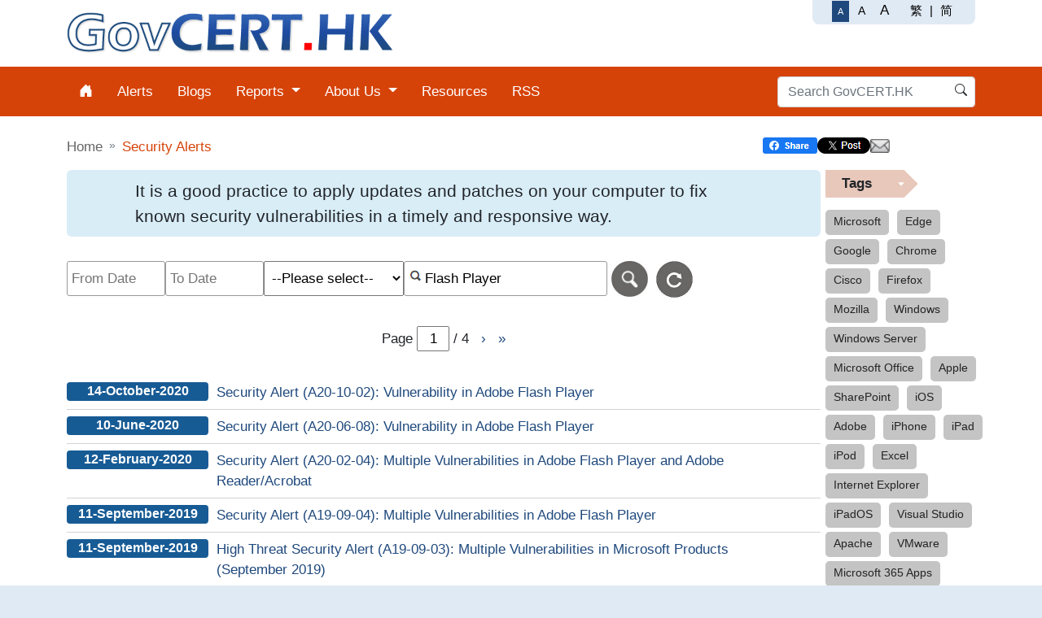

--- FILE ---
content_type: text/html; charset=UTF-8
request_url: https://www.govcert.gov.hk/en/alerts.php?tag=Flash%20Player&searchTxt=Flash%20Player&searchType=tag&page=1
body_size: 36669
content:
<!doctype html>
<html lang="en" class="">
<head>

	<meta http-equiv="X-UA-Compatible" content="IE=edge,chrome=1">
	<meta charset="UTF-8">
	<meta name="viewport" content="width=device-width, initial-scale=1">
	<title>GovCERT.HK - Security Alerts</title>
	<link href="../css/jquery-ui.css" rel="stylesheet" type="text/css">
	<link href="../css/bootstrap.min.css" rel="stylesheet" type="text/css">																	
	<link href="../css/bootstrap-icons/bootstrap-icons.css" rel="stylesheet" type="text/css">
	<link href="../css/idangerous.swiper.css" rel="stylesheet" type="text/css">
    <link href="../css/global.css" rel="stylesheet" type="text/css">
    <link href="../css/page_top.css" rel="stylesheet" type="text/css">
    <link href="../css/page_bottom.css" rel="stylesheet" type="text/css">
    <link href="../css/alerts.css" rel="stylesheet" type="text/css">
    <link href="../css/sec_alert.css" rel="stylesheet" type="text/css">
	<link href="../../images/portal/favicon.ico" rel="icon" type="image/x-icon" />
	<link href="../../images/portal/favicon.ico" rel="shortcut icon" type="image/x-icon" />
	
	<meta property="og:url" content="http://www.govcert.gov.hk/en/about.html"> 
	<meta property="og:title" content="GovCERT.HK - Security Alerts">
	<meta property="og:description" content="Security Alerts">
	<meta property="og:image:type" content="image/jpeg">
	<meta property="og:image" content="http://www.govcert.gov.hk/img/logo4fb.jpg">
</head>
<body class="govcertVersion">	
	<div id="page-top"></div>
    <div id="page-location" class="container">
		<div class="row">
			<div class="col-9 col-md-9 col-lg-9">
				<nav style="--bs-breadcrumb-divider: '\00BB';" aria-label="breadcrumb">
					<ol class="breadcrumb">
						<li class="breadcrumb-item"><a href="index.html">Home</a></li>
						<li class="breadcrumb-item active_alert" id="doc_title"><a href="alerts.php">Security Alerts</a></li>
					</ol>
				</nav>
			</div>
			<div class="col-3 col-md-3 col-lg-3">
				<div id="social_btns"></div>
			</div>
		</div>
    </div>
	
<section class="container alertContainer">
	<!--Begin Content-->	
	<div class="row">
		<div class="col-12 col-md-12 col-lg-10">
		<a name="startcontent" tabindex="-1"></a>
			<div class="jumbotron jumbotronBox">
				<div class="container">
					<p id="2017-alerts">
						It is a good practice to apply updates and patches on your computer to fix known security vulnerabilities in a timely and responsive way.
					</p>
				</div>
			</div>
		</div>
	</div>
	<div class="row">
		<div class="col-12 col-md-12 col-lg-10">
			<form onsubmit="return sanitizeInput()">
			<div class="page_select">
				<div class="date">
					<label for="cert_fromdate" class="access">From Date</label><input id="cert_fromdate" type="text" name="cert_fromdate" class="searchInput clearable datepicker" placeholder="From Date" value="" />
				</div>
				<div class="date">
					<label for="cert_todate" class="access">To Date</label><input id="cert_todate" type="text" name="cert_todate" class="searchInput clearable datepicker" placeholder="To Date" value="" />
				</div>
				<div>
					<label for="productId" class="access" data-lb-aria="selProduct" data-lb="selProduct"></label>
					<select id="productId" name="productId" size="1">
						<option value="" data-lb="selInitial"></option>
												<option value="2" >Adobe</option>
												<option value="33" >AMD</option>
												<option value="3" >Android</option>
												<option value="6" >Apache</option>
												<option value="9" >Apple</option>
												<option value="34" >ARM</option>
												<option value="23" >Bluetooth</option>
												<option value="24" >Broadcom</option>
												<option value="4" >Cisco</option>
												<option value="44" >Citrix</option>
												<option value="35" >Crucial</option>
												<option value="45" >Cypress</option>
												<option value="37" >Dell</option>
												<option value="32" >Drupal</option>
												<option value="68" >Erlang</option>
												<option value="48" >F5</option>
												<option value="40" >Fortinet</option>
												<option value="65" >Git</option>
												<option value="51" >GitLab</option>
												<option value="29" >Google</option>
												<option value="52" >H2</option>
												<option value="26" >HP</option>
												<option value="16" >IBM</option>
												<option value="25" >IEEE</option>
												<option value="20" >Intel</option>
												<option value="11" >ISC</option>
												<option value="57" >Ivanti</option>
												<option value="61" >Juniper</option>
												<option value="15" >Linux</option>
												<option value="53" >McAfee</option>
												<option value="10" >Microsoft</option>
												<option value="13" >Mozilla</option>
												<option value="43" >NGINX</option>
												<option value="21" >OpenSSH</option>
												<option value="19" >OpenSSL</option>
												<option value="12" >Oracle</option>
												<option value="62" >ownCloud</option>
												<option value="47" >Palo Alto</option>
												<option value="14" >PHP</option>
												<option value="41" >Pulse Secure</option>
												<option value="58" >QNAP</option>
												<option value="66" >RADIUS</option>
												<option value="60" >RARLAB</option>
												<option value="69" >React</option>
												<option value="30" >Red Hat</option>
												<option value="27" >RSA</option>
												<option value="55" >Samba</option>
												<option value="36" >Samsung</option>
												<option value="50" >SolarWinds</option>
												<option value="49" >SonicWall</option>
												<option value="46" >Sophos</option>
												<option value="54" >Spring</option>
												<option value="39" >Squid</option>
												<option value="18" >Symantec</option>
												<option value="22" >Synology</option>
												<option value="59" >TP-Link</option>
												<option value="56" >Trend Micro</option>
												<option value="42" >Unix</option>
												<option value="67" >Veeam</option>
												<option value="28" >VMware</option>
												<option value="70" >WatchGuard</option>
												<option value="38" >WhatsApp</option>
												<option value="31" >Xen Project</option>
												<option value="64" >XZ Utils</option>
												<option value="63" >Zoom</option>
											</select>
				</div>
				
				<div class="searchBar">
					<label for="alerts_input" class="sr-only" data-lb="inputAlertSearch"></label>
					<input 
						id="alerts_input"
						type="text"
						name="searchTxt"
						class="searchInput clearable"
						placeholder="Keywords or CVE ID"
						data-lb-aria="inputAlertSearch"
						onchange="mojarra.ab(this,event,'valueChange',0,0)"
						value="Flash Player"
					/>
				</div>
				<div><label for="searchbtn" class="access">Search</label><input id="searchbtn" type="submit" name="searchbtn" value="Search" style="background-image: url(../../images/portal/searchbtn.jpg);background-repeat: no-repeat;width: 50px;height: 50px;font-size: 0;background-color: transparent;background-size:89%;" title="Search" class="btnSubmit" onclick="mojarra.jsfcljs(document.getElementById('j_idt28'),{'searchbtn':'searchbtn','searchType':'keyword'},'');return false" /><label for="resetbtn" class="access">Reset</label><input id="resetbtn" type="submit" name="resetbtn" value="Reset" style="background-image: url(../../images/portal/resetbtn.jpg);background-repeat: no-repeat;width: 50px;font-size: 0;background-color: transparent;height: 50px;background-size:89%;" title="Reset" class="btnSubmit" />
				</div>
			</div>
			</form>
			<script>
			  function sanitizeInput() {
				var input = document.getElementById('alerts_input');
				input.value = input.value.replace(/[\\^$*+?.()|[\]{}<>\"'&]/g, '');
				return true;
			  }
			</script>
		</div>
	</div>	
		<div class="row">
		<div class="col-12 col-md-12 col-lg-10">
			<div class="page_control">
				<form onsubmit="return submitPage(this);">
				<ul>
										<li><span data-lb="inputPageno"></span>
						<label for="pageIp2" class="access" data-lb="inputPageno"></label><input id="pageIp2" type="text" name="page" value="1" maxlength="2" size="2"><input type="submit" value="Go to page" class="access" aria-label="Go to page">		
						/
						<span class="total_page">4</span>
					</li>
										<li><a href="javascript:chPage(2);" data-lb-aria='["inputGoto","inputPageNext"]' data-lb-title="inputPageNext">›</a></li>
					<li><a href="javascript:chPage(4);" data-lb-aria='["inputGoto","inputPageEnd"]' data-lb-title="inputPageEnd">»</a></li>
									</ul>
				</form>
			</div>
		</div>
	</div>
	<div class="row page_result">
		<div class="col-12 col-md-12 col-lg-10">
			<div class="view-table">
								<div class="view-row">
					<div class="view-col-1">
						<span class="label label-primary">14-October-2020						</span>
						<a href="alerts_detail.php?id=517">Security Alert (A20-10-02): Vulnerability in Adobe Flash Player</a>
					</div>
				</div>
								<div class="view-row">
					<div class="view-col-1">
						<span class="label label-primary">10-June-2020						</span>
						<a href="alerts_detail.php?id=486">Security Alert (A20-06-08): Vulnerability in Adobe Flash Player</a>
					</div>
				</div>
								<div class="view-row">
					<div class="view-col-1">
						<span class="label label-primary">12-February-2020						</span>
						<a href="alerts_detail.php?id=452">Security Alert (A20-02-04): Multiple Vulnerabilities in Adobe Flash Player and Adobe Reader/Acrobat</a>
					</div>
				</div>
								<div class="view-row">
					<div class="view-col-1">
						<span class="label label-primary">11-September-2019						</span>
						<a href="alerts_detail.php?id=420">Security Alert (A19-09-04): Multiple Vulnerabilities in Adobe Flash Player</a>
					</div>
				</div>
								<div class="view-row">
					<div class="view-col-1">
						<span class="label label-primary">11-September-2019						</span>
						<a href="alerts_detail.php?id=419">High Threat Security Alert (A19-09-03): Multiple Vulnerabilities in Microsoft Products (September 2019)</a>
					</div>
				</div>
								<div class="view-row">
					<div class="view-col-1">
						<span class="label label-primary">12-June-2019						</span>
						<a href="alerts_detail.php?id=397">Security Alert (A19-06-02): Vulnerability in Adobe Flash Player</a>
					</div>
				</div>
								<div class="view-row">
					<div class="view-col-1">
						<span class="label label-primary">15-May-2019						</span>
						<a href="alerts_detail.php?id=392">Security Alert (A19-05-08): Multiple Vulnerabilities in Adobe Flash Player and Adobe Reader/Acrobat</a>
					</div>
				</div>
								<div class="view-row">
					<div class="view-col-1">
						<span class="label label-primary">10-April-2019						</span>
						<a href="alerts_detail.php?id=379">Security Alert (A19-04-03): Multiple Vulnerabilities in Adobe Flash Player and Adobe Reader/Acrobat</a>
					</div>
				</div>
								<div class="view-row">
					<div class="view-col-1">
						<span class="label label-primary">13-February-2019						</span>
						<a href="alerts_detail.php?id=363">Security Alert (A19-02-03): Multiple Vulnerabilities in Adobe Flash Player and Adobe Reader/Acrobat</a>
					</div>
				</div>
								<div class="view-row">
					<div class="view-col-1">
						<span class="label label-primary">09-January-2019						</span>
						<a href="alerts_detail.php?id=355">Security Alert (A19-01-02): Multiple Vulnerabilities in Microsoft Products (January 2019)</a>
					</div>
				</div>
								<div class="view-row">
					<div class="view-col-1">
						<span class="label label-primary">06-December-2018						</span>
						<a href="alerts_detail.php?id=345">High Threat Security Alert (A18-12-01): Multiple Vulnerabilities in Adobe Flash Player</a>
					</div>
				</div>
								<div class="view-row">
					<div class="view-col-1">
						<span class="label label-primary">21-November-2018						</span>
						<a href="alerts_detail.php?id=343">Security Alert (A18-11-07): Vulnerability in Adobe Flash Player</a>
					</div>
				</div>
								<div class="view-row">
					<div class="view-col-1">
						<span class="label label-primary">14-November-2018						</span>
						<a href="alerts_detail.php?id=341">Security Alert (A18-11-05): Multiple Vulnerabilities in Adobe Flash Player and Adobe Reader/Acrobat</a>
					</div>
				</div>
								<div class="view-row">
					<div class="view-col-1">
						<span class="label label-primary">12-September-2018						</span>
						<a href="alerts_detail.php?id=322">Security Alert (A18-09-03): Vulnerability in Adobe Flash Player</a>
					</div>
				</div>
								<div class="view-row">
					<div class="view-col-1">
						<span class="label label-primary">15-August-2018						</span>
						<a href="alerts_detail.php?id=317">Security Alert (A18-08-06): Multiple Vulnerabilities in Adobe Flash Player and Adobe Reader/Acrobat</a>
					</div>
				</div>
							</div>
		</div>
	</div>
	<div class="row">
		<div class="col-12 col-md-12 col-lg-10">
			<div class="page_control">
				<form onsubmit="return submitPage(this);">
				<ul>
										<li><span data-lb="inputPageno"></span>
						<label for="pageIp2" class="access" data-lb="inputPageno"></label><input id="pageIp2" type="text" name="page" value="1" maxlength="2" size="2"><input type="submit" value="Go to page" class="access" aria-label="Go to page">		
						/
						<span class="total_page">4</span>
					</li>
										<li><a href="javascript:chPage(2);" data-lb-aria='["inputGoto","inputPageNext"]' data-lb-title="inputPageNext">›</a></li>
					<li><a href="javascript:chPage(4);" data-lb-aria='["inputGoto","inputPageEnd"]' data-lb-title="inputPageEnd">»</a></li>
									</ul>
				</form>
			</div>
		</div>
	</div>
		<div class="row fix_right">
		<div class="bs-docs-sidebar">
			<div>
				<div class="simple_tab">Tags</div>
				<div id="cloud">
										<div class="tagtext"><a href="alerts.php?tag=Microsoft&amp;searchTxt=Microsoft&amp;searchType=tag&amp;page=1">Microsoft</a></div>
										<div class="tagtext"><a href="alerts.php?tag=Edge&amp;searchTxt=Edge&amp;searchType=tag&amp;page=1">Edge</a></div>
										<div class="tagtext"><a href="alerts.php?tag=Google&amp;searchTxt=Google&amp;searchType=tag&amp;page=1">Google</a></div>
										<div class="tagtext"><a href="alerts.php?tag=Chrome&amp;searchTxt=Chrome&amp;searchType=tag&amp;page=1">Chrome</a></div>
										<div class="tagtext"><a href="alerts.php?tag=Cisco&amp;searchTxt=Cisco&amp;searchType=tag&amp;page=1">Cisco</a></div>
										<div class="tagtext"><a href="alerts.php?tag=Firefox&amp;searchTxt=Firefox&amp;searchType=tag&amp;page=1">Firefox</a></div>
										<div class="tagtext"><a href="alerts.php?tag=Mozilla&amp;searchTxt=Mozilla&amp;searchType=tag&amp;page=1">Mozilla</a></div>
										<div class="tagtext"><a href="alerts.php?tag=Windows&amp;searchTxt=Windows&amp;searchType=tag&amp;page=1">Windows</a></div>
										<div class="tagtext"><a href="alerts.php?tag=Windows Server&amp;searchTxt=Windows Server&amp;searchType=tag&amp;page=1">Windows Server</a></div>
										<div class="tagtext"><a href="alerts.php?tag=Microsoft Office&amp;searchTxt=Microsoft Office&amp;searchType=tag&amp;page=1">Microsoft Office</a></div>
										<div class="tagtext"><a href="alerts.php?tag=Apple&amp;searchTxt=Apple&amp;searchType=tag&amp;page=1">Apple</a></div>
										<div class="tagtext"><a href="alerts.php?tag=SharePoint&amp;searchTxt=SharePoint&amp;searchType=tag&amp;page=1">SharePoint</a></div>
										<div class="tagtext"><a href="alerts.php?tag=iOS&amp;searchTxt=iOS&amp;searchType=tag&amp;page=1">iOS</a></div>
										<div class="tagtext"><a href="alerts.php?tag=Adobe&amp;searchTxt=Adobe&amp;searchType=tag&amp;page=1">Adobe</a></div>
										<div class="tagtext"><a href="alerts.php?tag=iPhone&amp;searchTxt=iPhone&amp;searchType=tag&amp;page=1">iPhone</a></div>
										<div class="tagtext"><a href="alerts.php?tag=iPad&amp;searchTxt=iPad&amp;searchType=tag&amp;page=1">iPad</a></div>
										<div class="tagtext"><a href="alerts.php?tag=iPod&amp;searchTxt=iPod&amp;searchType=tag&amp;page=1">iPod</a></div>
										<div class="tagtext"><a href="alerts.php?tag=Excel&amp;searchTxt=Excel&amp;searchType=tag&amp;page=1">Excel</a></div>
										<div class="tagtext"><a href="alerts.php?tag=Internet Explorer&amp;searchTxt=Internet Explorer&amp;searchType=tag&amp;page=1">Internet Explorer</a></div>
										<div class="tagtext"><a href="alerts.php?tag=iPadOS&amp;searchTxt=iPadOS&amp;searchType=tag&amp;page=1">iPadOS</a></div>
										<div class="tagtext"><a href="alerts.php?tag=Visual Studio&amp;searchTxt=Visual Studio&amp;searchType=tag&amp;page=1">Visual Studio</a></div>
										<div class="tagtext"><a href="alerts.php?tag=Apache&amp;searchTxt=Apache&amp;searchType=tag&amp;page=1">Apache</a></div>
										<div class="tagtext"><a href="alerts.php?tag=VMware&amp;searchTxt=VMware&amp;searchType=tag&amp;page=1">VMware</a></div>
										<div class="tagtext"><a href="alerts.php?tag=Microsoft 365 Apps&amp;searchTxt=Microsoft 365 Apps&amp;searchType=tag&amp;page=1">Microsoft 365 Apps</a></div>
										<div class="tagtext"><a href="alerts.php?tag=Android&amp;searchTxt=Android&amp;searchType=tag&amp;page=1">Android</a></div>
										<div class="tagtext"><a href="alerts.php?tag=Acrobat&amp;searchTxt=Acrobat&amp;searchType=tag&amp;page=1">Acrobat</a></div>
										<div class="tagtext"><a href="alerts.php?tag=Acrobat Reader&amp;searchTxt=Acrobat Reader&amp;searchType=tag&amp;page=1">Acrobat Reader</a></div>
										<div class="tagtext"><a href="alerts.php?tag=Flash Player&amp;searchTxt=Flash Player&amp;searchType=tag&amp;page=1">Flash Player</a></div>
										<div class="tagtext"><a href="alerts.php?tag=Adobe Reader&amp;searchTxt=Adobe Reader&amp;searchType=tag&amp;page=1">Adobe Reader</a></div>
										<div class="tagtext"><a href="alerts.php?tag=Exchange Server&amp;searchTxt=Exchange Server&amp;searchType=tag&amp;page=1">Exchange Server</a></div>
									</div>
			</div>
			<div>&nbsp;</div>
			<div>
				<div class="simple_tab">Archive</div>
				<div class="archive_list">
					<ul>
											<li class="ex_li">
							<div><a href="#">2026</a></div>
							<ul>
																<li><a href="alerts.php?cert_fromdate=01-01-2026&amp;cert_todate=31-01-2026">January</a>
								</li>
															</ul>
						</li>
											<li class="ex_li">
							<div><a href="#">2025</a></div>
							<ul>
																<li><a href="alerts.php?cert_fromdate=01-12-2025&amp;cert_todate=31-12-2025">December</a>
								</li>
																<li><a href="alerts.php?cert_fromdate=01-11-2025&amp;cert_todate=30-11-2025">November</a>
								</li>
																<li><a href="alerts.php?cert_fromdate=01-10-2025&amp;cert_todate=31-10-2025">October</a>
								</li>
																<li><a href="alerts.php?cert_fromdate=01-09-2025&amp;cert_todate=30-09-2025">September</a>
								</li>
																<li><a href="alerts.php?cert_fromdate=01-08-2025&amp;cert_todate=31-08-2025">August</a>
								</li>
																<li><a href="alerts.php?cert_fromdate=01-07-2025&amp;cert_todate=31-07-2025">July</a>
								</li>
																<li><a href="alerts.php?cert_fromdate=01-06-2025&amp;cert_todate=30-06-2025">June</a>
								</li>
																<li><a href="alerts.php?cert_fromdate=01-05-2025&amp;cert_todate=31-05-2025">May</a>
								</li>
																<li><a href="alerts.php?cert_fromdate=01-04-2025&amp;cert_todate=30-04-2025">April</a>
								</li>
																<li><a href="alerts.php?cert_fromdate=01-03-2025&amp;cert_todate=31-03-2025">March</a>
								</li>
																<li><a href="alerts.php?cert_fromdate=01-02-2025&amp;cert_todate=28-02-2025">February</a>
								</li>
																<li><a href="alerts.php?cert_fromdate=01-01-2025&amp;cert_todate=31-01-2025">January</a>
								</li>
															</ul>
						</li>
											<li class="ex_li">
							<div><a href="#">2024</a></div>
							<ul>
																<li><a href="alerts.php?cert_fromdate=01-12-2024&amp;cert_todate=31-12-2024">December</a>
								</li>
																<li><a href="alerts.php?cert_fromdate=01-11-2024&amp;cert_todate=30-11-2024">November</a>
								</li>
																<li><a href="alerts.php?cert_fromdate=01-10-2024&amp;cert_todate=31-10-2024">October</a>
								</li>
																<li><a href="alerts.php?cert_fromdate=01-09-2024&amp;cert_todate=30-09-2024">September</a>
								</li>
																<li><a href="alerts.php?cert_fromdate=01-08-2024&amp;cert_todate=31-08-2024">August</a>
								</li>
																<li><a href="alerts.php?cert_fromdate=01-07-2024&amp;cert_todate=31-07-2024">July</a>
								</li>
																<li><a href="alerts.php?cert_fromdate=01-06-2024&amp;cert_todate=30-06-2024">June</a>
								</li>
																<li><a href="alerts.php?cert_fromdate=01-05-2024&amp;cert_todate=31-05-2024">May</a>
								</li>
																<li><a href="alerts.php?cert_fromdate=01-04-2024&amp;cert_todate=30-04-2024">April</a>
								</li>
																<li><a href="alerts.php?cert_fromdate=01-03-2024&amp;cert_todate=31-03-2024">March</a>
								</li>
																<li><a href="alerts.php?cert_fromdate=01-02-2024&amp;cert_todate=29-02-2024">February</a>
								</li>
																<li><a href="alerts.php?cert_fromdate=01-01-2024&amp;cert_todate=31-01-2024">January</a>
								</li>
															</ul>
						</li>
											<li class="ex_li">
							<div><a href="#">2023</a></div>
							<ul>
																<li><a href="alerts.php?cert_fromdate=01-12-2023&amp;cert_todate=31-12-2023">December</a>
								</li>
																<li><a href="alerts.php?cert_fromdate=01-11-2023&amp;cert_todate=30-11-2023">November</a>
								</li>
																<li><a href="alerts.php?cert_fromdate=01-10-2023&amp;cert_todate=31-10-2023">October</a>
								</li>
																<li><a href="alerts.php?cert_fromdate=01-09-2023&amp;cert_todate=30-09-2023">September</a>
								</li>
																<li><a href="alerts.php?cert_fromdate=01-08-2023&amp;cert_todate=31-08-2023">August</a>
								</li>
																<li><a href="alerts.php?cert_fromdate=01-07-2023&amp;cert_todate=31-07-2023">July</a>
								</li>
																<li><a href="alerts.php?cert_fromdate=01-06-2023&amp;cert_todate=30-06-2023">June</a>
								</li>
																<li><a href="alerts.php?cert_fromdate=01-05-2023&amp;cert_todate=31-05-2023">May</a>
								</li>
																<li><a href="alerts.php?cert_fromdate=01-04-2023&amp;cert_todate=30-04-2023">April</a>
								</li>
																<li><a href="alerts.php?cert_fromdate=01-03-2023&amp;cert_todate=31-03-2023">March</a>
								</li>
																<li><a href="alerts.php?cert_fromdate=01-02-2023&amp;cert_todate=28-02-2023">February</a>
								</li>
																<li><a href="alerts.php?cert_fromdate=01-01-2023&amp;cert_todate=31-01-2023">January</a>
								</li>
															</ul>
						</li>
											<li class="ex_li">
							<div><a href="#">2022</a></div>
							<ul>
																<li><a href="alerts.php?cert_fromdate=01-12-2022&amp;cert_todate=31-12-2022">December</a>
								</li>
																<li><a href="alerts.php?cert_fromdate=01-11-2022&amp;cert_todate=30-11-2022">November</a>
								</li>
																<li><a href="alerts.php?cert_fromdate=01-10-2022&amp;cert_todate=31-10-2022">October</a>
								</li>
																<li><a href="alerts.php?cert_fromdate=01-09-2022&amp;cert_todate=30-09-2022">September</a>
								</li>
																<li><a href="alerts.php?cert_fromdate=01-08-2022&amp;cert_todate=31-08-2022">August</a>
								</li>
																<li><a href="alerts.php?cert_fromdate=01-07-2022&amp;cert_todate=31-07-2022">July</a>
								</li>
																<li><a href="alerts.php?cert_fromdate=01-06-2022&amp;cert_todate=30-06-2022">June</a>
								</li>
																<li><a href="alerts.php?cert_fromdate=01-05-2022&amp;cert_todate=31-05-2022">May</a>
								</li>
																<li><a href="alerts.php?cert_fromdate=01-04-2022&amp;cert_todate=30-04-2022">April</a>
								</li>
																<li><a href="alerts.php?cert_fromdate=01-03-2022&amp;cert_todate=31-03-2022">March</a>
								</li>
																<li><a href="alerts.php?cert_fromdate=01-02-2022&amp;cert_todate=28-02-2022">February</a>
								</li>
																<li><a href="alerts.php?cert_fromdate=01-01-2022&amp;cert_todate=31-01-2022">January</a>
								</li>
															</ul>
						</li>
											<li class="ex_li">
							<div><a href="#">2021</a></div>
							<ul>
																<li><a href="alerts.php?cert_fromdate=01-12-2021&amp;cert_todate=31-12-2021">December</a>
								</li>
																<li><a href="alerts.php?cert_fromdate=01-11-2021&amp;cert_todate=30-11-2021">November</a>
								</li>
																<li><a href="alerts.php?cert_fromdate=01-10-2021&amp;cert_todate=31-10-2021">October</a>
								</li>
																<li><a href="alerts.php?cert_fromdate=01-09-2021&amp;cert_todate=30-09-2021">September</a>
								</li>
																<li><a href="alerts.php?cert_fromdate=01-08-2021&amp;cert_todate=31-08-2021">August</a>
								</li>
																<li><a href="alerts.php?cert_fromdate=01-07-2021&amp;cert_todate=31-07-2021">July</a>
								</li>
																<li><a href="alerts.php?cert_fromdate=01-06-2021&amp;cert_todate=30-06-2021">June</a>
								</li>
																<li><a href="alerts.php?cert_fromdate=01-05-2021&amp;cert_todate=31-05-2021">May</a>
								</li>
																<li><a href="alerts.php?cert_fromdate=01-04-2021&amp;cert_todate=30-04-2021">April</a>
								</li>
																<li><a href="alerts.php?cert_fromdate=01-03-2021&amp;cert_todate=31-03-2021">March</a>
								</li>
																<li><a href="alerts.php?cert_fromdate=01-02-2021&amp;cert_todate=28-02-2021">February</a>
								</li>
																<li><a href="alerts.php?cert_fromdate=01-01-2021&amp;cert_todate=31-01-2021">January</a>
								</li>
															</ul>
						</li>
											<li class="ex_li">
							<div><a href="#">2020</a></div>
							<ul>
																<li><a href="alerts.php?cert_fromdate=01-12-2020&amp;cert_todate=31-12-2020">December</a>
								</li>
																<li><a href="alerts.php?cert_fromdate=01-11-2020&amp;cert_todate=30-11-2020">November</a>
								</li>
																<li><a href="alerts.php?cert_fromdate=01-10-2020&amp;cert_todate=31-10-2020">October</a>
								</li>
																<li><a href="alerts.php?cert_fromdate=01-09-2020&amp;cert_todate=30-09-2020">September</a>
								</li>
																<li><a href="alerts.php?cert_fromdate=01-08-2020&amp;cert_todate=31-08-2020">August</a>
								</li>
																<li><a href="alerts.php?cert_fromdate=01-07-2020&amp;cert_todate=31-07-2020">July</a>
								</li>
																<li><a href="alerts.php?cert_fromdate=01-06-2020&amp;cert_todate=30-06-2020">June</a>
								</li>
																<li><a href="alerts.php?cert_fromdate=01-05-2020&amp;cert_todate=31-05-2020">May</a>
								</li>
																<li><a href="alerts.php?cert_fromdate=01-04-2020&amp;cert_todate=30-04-2020">April</a>
								</li>
																<li><a href="alerts.php?cert_fromdate=01-03-2020&amp;cert_todate=31-03-2020">March</a>
								</li>
																<li><a href="alerts.php?cert_fromdate=01-02-2020&amp;cert_todate=29-02-2020">February</a>
								</li>
																<li><a href="alerts.php?cert_fromdate=01-01-2020&amp;cert_todate=31-01-2020">January</a>
								</li>
															</ul>
						</li>
											<li class="ex_li">
							<div><a href="#">2019</a></div>
							<ul>
																<li><a href="alerts.php?cert_fromdate=01-12-2019&amp;cert_todate=31-12-2019">December</a>
								</li>
																<li><a href="alerts.php?cert_fromdate=01-11-2019&amp;cert_todate=30-11-2019">November</a>
								</li>
																<li><a href="alerts.php?cert_fromdate=01-10-2019&amp;cert_todate=31-10-2019">October</a>
								</li>
																<li><a href="alerts.php?cert_fromdate=01-09-2019&amp;cert_todate=30-09-2019">September</a>
								</li>
																<li><a href="alerts.php?cert_fromdate=01-08-2019&amp;cert_todate=31-08-2019">August</a>
								</li>
																<li><a href="alerts.php?cert_fromdate=01-07-2019&amp;cert_todate=31-07-2019">July</a>
								</li>
																<li><a href="alerts.php?cert_fromdate=01-06-2019&amp;cert_todate=30-06-2019">June</a>
								</li>
																<li><a href="alerts.php?cert_fromdate=01-05-2019&amp;cert_todate=31-05-2019">May</a>
								</li>
																<li><a href="alerts.php?cert_fromdate=01-04-2019&amp;cert_todate=30-04-2019">April</a>
								</li>
																<li><a href="alerts.php?cert_fromdate=01-03-2019&amp;cert_todate=31-03-2019">March</a>
								</li>
																<li><a href="alerts.php?cert_fromdate=01-02-2019&amp;cert_todate=28-02-2019">February</a>
								</li>
																<li><a href="alerts.php?cert_fromdate=01-01-2019&amp;cert_todate=31-01-2019">January</a>
								</li>
															</ul>
						</li>
											<li class="ex_li">
							<div><a href="#">2018</a></div>
							<ul>
																<li><a href="alerts.php?cert_fromdate=01-12-2018&amp;cert_todate=31-12-2018">December</a>
								</li>
																<li><a href="alerts.php?cert_fromdate=01-11-2018&amp;cert_todate=30-11-2018">November</a>
								</li>
																<li><a href="alerts.php?cert_fromdate=01-10-2018&amp;cert_todate=31-10-2018">October</a>
								</li>
																<li><a href="alerts.php?cert_fromdate=01-09-2018&amp;cert_todate=30-09-2018">September</a>
								</li>
																<li><a href="alerts.php?cert_fromdate=01-08-2018&amp;cert_todate=31-08-2018">August</a>
								</li>
																<li><a href="alerts.php?cert_fromdate=01-07-2018&amp;cert_todate=31-07-2018">July</a>
								</li>
																<li><a href="alerts.php?cert_fromdate=01-06-2018&amp;cert_todate=30-06-2018">June</a>
								</li>
																<li><a href="alerts.php?cert_fromdate=01-05-2018&amp;cert_todate=31-05-2018">May</a>
								</li>
																<li><a href="alerts.php?cert_fromdate=01-04-2018&amp;cert_todate=30-04-2018">April</a>
								</li>
																<li><a href="alerts.php?cert_fromdate=01-03-2018&amp;cert_todate=31-03-2018">March</a>
								</li>
																<li><a href="alerts.php?cert_fromdate=01-02-2018&amp;cert_todate=28-02-2018">February</a>
								</li>
																<li><a href="alerts.php?cert_fromdate=01-01-2018&amp;cert_todate=31-01-2018">January</a>
								</li>
															</ul>
						</li>
											<li class="ex_li">
							<div><a href="#">2017</a></div>
							<ul>
																<li><a href="alerts.php?cert_fromdate=01-12-2017&amp;cert_todate=31-12-2017">December</a>
								</li>
																<li><a href="alerts.php?cert_fromdate=01-11-2017&amp;cert_todate=30-11-2017">November</a>
								</li>
																<li><a href="alerts.php?cert_fromdate=01-10-2017&amp;cert_todate=31-10-2017">October</a>
								</li>
																<li><a href="alerts.php?cert_fromdate=01-09-2017&amp;cert_todate=30-09-2017">September</a>
								</li>
																<li><a href="alerts.php?cert_fromdate=01-08-2017&amp;cert_todate=31-08-2017">August</a>
								</li>
																<li><a href="alerts.php?cert_fromdate=01-07-2017&amp;cert_todate=31-07-2017">July</a>
								</li>
																<li><a href="alerts.php?cert_fromdate=01-06-2017&amp;cert_todate=30-06-2017">June</a>
								</li>
																<li><a href="alerts.php?cert_fromdate=01-05-2017&amp;cert_todate=31-05-2017">May</a>
								</li>
																<li><a href="alerts.php?cert_fromdate=01-04-2017&amp;cert_todate=30-04-2017">April</a>
								</li>
																<li><a href="alerts.php?cert_fromdate=01-03-2017&amp;cert_todate=31-03-2017">March</a>
								</li>
																<li><a href="alerts.php?cert_fromdate=01-02-2017&amp;cert_todate=28-02-2017">February</a>
								</li>
																<li><a href="alerts.php?cert_fromdate=01-01-2017&amp;cert_todate=31-01-2017">January</a>
								</li>
															</ul>
						</li>
											<li class="ex_li">
							<div><a href="#">2016</a></div>
							<ul>
																<li><a href="alerts.php?cert_fromdate=01-12-2016&amp;cert_todate=31-12-2016">December</a>
								</li>
																<li><a href="alerts.php?cert_fromdate=01-11-2016&amp;cert_todate=30-11-2016">November</a>
								</li>
																<li><a href="alerts.php?cert_fromdate=01-10-2016&amp;cert_todate=31-10-2016">October</a>
								</li>
																<li><a href="alerts.php?cert_fromdate=01-09-2016&amp;cert_todate=30-09-2016">September</a>
								</li>
																<li><a href="alerts.php?cert_fromdate=01-08-2016&amp;cert_todate=31-08-2016">August</a>
								</li>
																<li><a href="alerts.php?cert_fromdate=01-07-2016&amp;cert_todate=31-07-2016">July</a>
								</li>
																<li><a href="alerts.php?cert_fromdate=01-06-2016&amp;cert_todate=30-06-2016">June</a>
								</li>
																<li><a href="alerts.php?cert_fromdate=01-05-2016&amp;cert_todate=31-05-2016">May</a>
								</li>
																<li><a href="alerts.php?cert_fromdate=01-04-2016&amp;cert_todate=30-04-2016">April</a>
								</li>
																<li><a href="alerts.php?cert_fromdate=01-03-2016&amp;cert_todate=31-03-2016">March</a>
								</li>
																<li><a href="alerts.php?cert_fromdate=01-02-2016&amp;cert_todate=29-02-2016">February</a>
								</li>
																<li><a href="alerts.php?cert_fromdate=01-01-2016&amp;cert_todate=31-01-2016">January</a>
								</li>
															</ul>
						</li>
											<li class="ex_li">
							<div><a href="#">2015</a></div>
							<ul>
																<li><a href="alerts.php?cert_fromdate=01-12-2015&amp;cert_todate=31-12-2015">December</a>
								</li>
																<li><a href="alerts.php?cert_fromdate=01-11-2015&amp;cert_todate=30-11-2015">November</a>
								</li>
																<li><a href="alerts.php?cert_fromdate=01-10-2015&amp;cert_todate=31-10-2015">October</a>
								</li>
																<li><a href="alerts.php?cert_fromdate=01-09-2015&amp;cert_todate=30-09-2015">September</a>
								</li>
																<li><a href="alerts.php?cert_fromdate=01-08-2015&amp;cert_todate=31-08-2015">August</a>
								</li>
																<li><a href="alerts.php?cert_fromdate=01-07-2015&amp;cert_todate=31-07-2015">July</a>
								</li>
																<li><a href="alerts.php?cert_fromdate=01-06-2015&amp;cert_todate=30-06-2015">June</a>
								</li>
																<li><a href="alerts.php?cert_fromdate=01-05-2015&amp;cert_todate=31-05-2015">May</a>
								</li>
																<li><a href="alerts.php?cert_fromdate=01-04-2015&amp;cert_todate=30-04-2015">April</a>
								</li>
															</ul>
						</li>
										</ul>
				</div>
			</div>
		</div>
	</div>
</section>
	
    
    <div id="page-bottom"></div>
        <!--[if lt IE 9]>
    <script src="http://html5shiv.googlecode.com/svn/trunk/html5.js"></script>
    <![endif]-->
    <script src="../js/respond.min.js"></script>
    <script src="../js/jquery.min.js"></script>
    <script src="../js/jquery-migrate.min.js"></script>
	<script src="../js/jquery.cookie.min.js"></script>
	<script src="../js/jquery-ui.js"></script>
	<script src="../js/alerts.js"></script>
	<script src="../js/URI.js"></script>
	<script src="../js/bootstrap.bundle.min.js"></script>
    <script src="../js/idangerous.swiper.min.js"></script>
	<script src="../js/idangerous.swiper.progress.js"></script>
	<script src="../js/loadJson.js"></script>
	<script src="../js/socialShare.js"></script>
    <script src="../js/global.js"></script>
	<script src="../js/sec_alert.js"></script>
	<script type="text/javascript">
	function chPage(val){
		var uri = new URI(document.location);
		window.location.href = uri.setQuery('page',val).toString();
		return false;
	}
	function submitPage(frm){
		chPage($(frm).find('[name=page]').val());
		return false;		
	}
	$(function(){
		$('.datepicker').datepicker({dateFormat:'dd-mm-yy'});
	});
	</script>
</body>
</html>


--- FILE ---
content_type: text/html
request_url: https://www.govcert.gov.hk/en/page_top.html
body_size: 1087
content:
	<header>
		<a id="top"></a>
		<div class="container flex">
			<div id="skipwrapper">
				<a id="skiptocontent" name="skiptocontent" href="#startcontent" class="nonaccess" tabindex="1" data-lb="skiptoMain"></a>
			</div>
			<div id="brand-logo-desktop" class="brand-logo-left">
				<a href="index.html"><img id="GovCERT-HK-brand-logo" src="../img/GovCERT.HK_logo.png" class="img-responsive" title="GovCERT.HK" alt="GovCERT.HK" width=400></a>
			</div>

			<div class="toolbar-container">
				<div class="toolbar text-center">
					<div id="toolbar-font-resize" class="toolbar-group"><a href="#" id="header-font-S" class="font-btn-small" data-lb-aria="fontsizeS" data-lb-title="fontsizeS"><span>A</span></a></div>
					<div id="toolbar-font-resize" class="toolbar-group"><a href="#" id="header-font-D" class="font-btn-default" data-lb-aria="fontsizeR" data-lb-title="fontsizeR"><span>A</span></a></div>
					<div id="toolbar-font-resize" class="toolbar-group"><a href="#" id="header-font-L" class="font-btn-large" data-lb-aria="fontsizeL" data-lb-title="fontsizeL"><span>A</span></a></div>
					<div id="toolbar-lang" class="toolbar-group"><a href='javascript:comChangeLanguage("tc")' class="lang-btn" aria-label="繁體中文" title="繁體中文">繁</a></div> 
					<div id="toolbar-lang" class="toolbar-group"> | </div>
					<div id="toolbar-lang" class="toolbar-group"><a href='javascript:comChangeLanguage("sc")' class="lang-btn" aria-label="简体中文" title="简体中文">简</a></div>
				</div>
			</div>
		</div>
	</header>

	

	<nav class="navbar navbar-default navbar-expand-lg" style="">
		<div class="container visible-xs">
			
			<div class="navbar-header">
				<div id="brand-logo-mobile-s" class="navbar-brand">
					<a href="index.html"><img id="GovCERT-HK-brand-logo" src="../img/GovCERT.HK_logo.png" title="GovCERT.HK" alt="GovCERT.HK" width=250></a>
				</div>
				<div id="brand-logo-mobile-xs" class="navbar-brand">
					<a href="index.html"><img id="GovCERT-HK-brand-logo" src="../img/GovCERT.HK_logo.png" title="GovCERT.HK" alt="GovCERT.HK" width=180></a>
				</div>
				<button type="button" class="navbar-toggle collapsed" data-bs-toggle="collapse" data-bs-target="#bs-example-navbar-collapse-1" data-lb-aria="hamMenu">
					<span class="navbar-toggler-icon bi bi-list"></span>
				</button>
			</div>
		</div>

			<div class="container">

				<div class="collapse navbar-collapse justify-content-between flex-row-reverse collapse" id="bs-example-navbar-collapse-1">
					
					<form class="d-flex searchbar" role="search" method="get" action="//www.search.gov.hk/search.html" onsubmit="return sanitizeInput()">
						<div class="textbox-icon textbox-icon-right wd100pc">
							<!--<label for="query">&nbsp;</label>-->
							<i class="bi bi-search"></i>
							<input type="text" name="query" id="query" class="form-control me-2" placeholder="Search GovCERT.HK " aria-label="Search GovCERT.HK"/>
							<input type="hidden" name="tpl_id" value="stdsearch" >
							<input type="hidden" name="ui_lang" value="en">
							<input type="hidden" name="ui_charset" value="utf-8">
							<input type="hidden" name="gp1" value="govcert_home">
							<input type="hidden" name="gp0" value="govcert_home">
							<input type="hidden" name="site" value="govcert_home">
							<input type="hidden" name="web" value="this">
						</div>
					</form>
					<script src="../js/sanitizeInput.js"></script>

					<ul class="nav navbar-nav" role="menubar">
					  <li class="nav-item" role="none">
						<a class="nav-link" id="link_home" href="index.html" aria-label="Home" role="menuitem">
						  <i class="bi bi-house-door-fill" aria-hidden="true"></i>
						</a>
					  </li>
					  <li class="nav-item" role="none">
						<a class="nav-link" href="alerts.php" role="menuitem">Alerts</a>
					  </li>
					  <li class="nav-item" role="none">
						<a class="nav-link" href="securityblogs.html" role="menuitem">Blogs</a>
					  </li>
					  <li class="nav-item dropdown" role="none">
						<a class="nav-link dropdown-toggle"
						   href="#"
						   id="rp-menu"
						   role="menuitem"
						   aria-haspopup="true"
						   aria-expanded="false"
						   data-bs-toggle="dropdown">
						   Reports
						</a>

						<ul class="dropdown-menu" aria-labelledby="rp-menu" role="menu">
						  <li role="none"><a class="dropdown-item" href="annualreport.html" role="menuitem">Annual Reports</a></li>
						  <li role="none"><a class="dropdown-item" href="landscape.html" role="menuitem">Threat Landscape</a></li>
						</ul>
					  </li>
					  <li class="nav-item dropdown" role="none">
						<a class="nav-link dropdown-toggle"
						   href="#"
						   id="about-menu"
						   role="menuitem"
						   aria-haspopup="true"
						   aria-expanded="false"
						   data-bs-toggle="dropdown">
						   About Us
						</a>

						<ul class="dropdown-menu" aria-labelledby="about-menu" role="menu">
						  <li role="none"><a class="dropdown-item" href="about.html" role="menuitem">About Us</a></li>
						  <li role="none"><a class="dropdown-item" href="public_key.html" role="menuitem">PGP Public Key</a></li>
						  <li role="none"><a class="dropdown-item" href="rfc2350_profile.html" role="menuitem">Profile</a></li>
						</ul>
					  </li>
					  <li class="nav-item" role="none">
						<a class="nav-link" href="resources.html" role="menuitem">Resources</a>
					  </li>
					  <li class="nav-item" role="none">
						<a class="nav-link" href="rss.html" role="menuitem">RSS</a>
					  </li>
					</ul>
				</div>
			</div>
	</nav>

<script src="../js/page_top.js"></script>
<script src="../js/loadJson.js"></script>
<script src="../js/jquery.placeholder.js"></script>
<script>
	$(function() {
		// Invoke the plugin
		$('input').placeholder();
	});
</script>


--- FILE ---
content_type: text/html
request_url: https://www.govcert.gov.hk/en/page_bottom.html
body_size: 562
content:
<footer>
	<ul>
		<li><a href="sitemap.html">Site Map</a></li>
		<li><a href="legal.html">Important Notices</a></li>
		<li><a href="privacy.html">Privacy Policy</a></li>
		<li><a href="mailto:cert@govcert.gov.hk">Contact Us</a></li>
	</ul>
    <div class="container">
			<section>
				<div id="banner-links-grp">
					<div class="container">
						<a href="#" id="banner-links-prev" class="page-stay-link"><span class="access">Previous</span></a>
						<div class="swiper-container">
							<div id="banner-links" class="swiper-wrapper">
								<div class="swiper-slide"><a href="https://www.digitalpolicy.gov.hk/en" target="_blank" rel="noreferrer noopener"><img src="../img/banner/dpo_logo_en.png" alt="Digital Policy Office (DPO) Webpage" title="Digital Policy Office (DPO) Webpage"></a></div>
								<div class="swiper-slide"><a href="https://www.cybersechub.hk/en/home/highlights" target="_blank" rel="noreferrer noopener"><img src="../img/banner/cybersechub.png" alt="Cybersec Infohub" title="Cybersec Infohub"></a></div>
								<div class="swiper-slide"><a href="https://www.infosec.gov.hk/en/" target="_blank" rel="noreferrer noopener"><img src="../img/banner/infosec_hk.png" alt="InfoSec" title="InfoSec"></a></div>
								<div class="swiper-slide"><a href="https://www.cybersecurity.hk/en/index.php" target="_blank" rel="noreferrer noopener"><img src="../img/banner/CSIP-Logo.png" alt="Cyber Security Information Portal" title="Cyber Security Information Portal"></a></div>
								<div class="swiper-slide"><a href="https://www.gov.hk/en/residents/" target="_blank" rel="noreferrer noopener"><img src="../img/banner/MyGovHK_83x49_tc.gif"  alt="Welcome to GovHK" title="Welcome to GovHK" ></a></div>
							</div>
						</div>
						<a href="#" id="banner-links-next" class="page-stay-link"><span class="access">Next</span></a>
					</div>
				</div>
			</section>
			
			<p id="recognition-links">
				<a href="http://www.caringcompany.org.hk/index.php?&lang=1" target="_blank" rel="noreferrer noopener"><img src="../img/caringcompany.jpg" alt="Caring Organisation" title="Caring Organisation" ></a>
				<a href="http://www.w3.org/WAI/WCAG2AA-Conformance" target="_blank" rel="noreferrer noopener"><img src="../img/w3c-wcag2.0.gif" alt="Level Double-A conformance, W3C WAI Web Content Accessibility Guidelines 2.0" title="Level Double-A conformance, W3C WAI Web Content Accessibility Guidelines 2.0" ></a>
			</p>
			<p class="footer_text">
			Copyright &copy; 2025 Digital Policy Office. All rights reserved. <br/>
			Last update / review: <span id="last-modify-month"></span> <span id="last-modify-year"></span><br>
			This site is best viewed with the latest version of Microsoft Edge, Mozilla Firefox, Safari or Google Chrome.
			</p>
    </div>
    <a href="#top" id="back-to-top-img"><img src="../img/top.png" title="Back to Top"></a>
</footer>

<script src="../js/page_bottom.js"></script>

--- FILE ---
content_type: text/html; charset=UTF-8
request_url: https://www.govcert.gov.hk/gray.php
body_size: -402
content:
{"gray":1670344200}

--- FILE ---
content_type: text/css
request_url: https://www.govcert.gov.hk/css/global.css
body_size: 1682
content:
@charset "UTF-8";

/************************************************************************************
* 1. Global Layout for GovCERT.HK
* 2. Customised Style for Bootstrap's Components
*************************************************************************************/

html { font-size: 16px }

html, body { background-color:#e0eaf4 }

body {
	background-color: #fff;
	font-family: "Helvetica Neue", Helvetica, Arial, "Microsoft JhengHei UI", "Microsoft JhengHei", "Microsoft Mhei", PMingLiU, MingLiU, sans-serif;
    position: relative
}
a {
	color: #1F497D;
}
.link{color: #1F497D}
.link:hover{text-decoration:underline}

/* common style */
.wd100 {width:100px;}
.wd100pc {width:100%;}
.wd82 {width:82%;}
.mgt10 {margin-top:10px;}
.mgb30 {margin-bottom: 30px;}
.mglauto {margin-left: auto;}
.pdr60 {padding-right:60px;}

/* Unordered list with custom bullet */
ul.icon {
    list-style-type: none;
}
ul.icon li {
    text-indent: -1.4em;
}
ul.icon li:before {
    font-family: 'bootstrap-icons';
	color: #696969;
    content: "\F285";
    float: left;
    width: 1.4em;
}
ul.icon li.arrow:before { 
	content:"\F285"; 
}
ul.commonList {line-height:1.5em;}
/* customised heading element */
h1 {
	font-size:xx-large;
	margin-bottom:1em;
}
@media (max-width: 990px){		
	h1 {
		margin-bottom:.2em;
	}
}
h2 {
	font-size:1.6rem;
}
div.text-content > h2{
	font-weight:bold;
}
div.text-content > h2, h3.text-content{
	color:#000;
}
h3.text-content{
	text-decoration:underline;
}
h1,h2,h3 {
	color: #d64309;
}
h4 {
	font-size: 1.5em;
	font-weight: 600;
	padding-top: 35px;
}

th, td {
  	font-size: 1.2em;
}

.page-header {
	margin-top: 10px;
	font-weight: 600;
	font-style: italic;
}
.bannerBox {background: #1F497D;}
/* customised font style for text content */
.text-content {
  	font-size: 1.2em;
	*margin-bottom: 10px;
    padding: 8px 0;
	font-weight: 400;
	line-height: 1.4;
	word-wrap: break-word;
    display: block
}

.text-content-sublist{
	padding-left:2em;
}
.text-content-sublist ul{
    padding: 0;
}
.text-content-sublist h4{
	text-decoration:underline;
}
.fs90pc {font-size: 90%;}
.fs14pt {font-size: 14pt;}

/* Text alignment */
.text-center {
  	text-align: center;
}

.flex { display: flex }

#page-location {margin-top:25px}

.socialBtnBox {display:flex;justify-content: right;gap:15px;}
#mail_icon img{min-width:24px;}
.bi-search {
    position: absolute;
    right: 0px;
    padding: 7px 10px;
    font-size: 15px;
    pointer-events: none;
}

/*********************************************************
 * Customised style for date label inside table view of security
 * alert. Allow text wrapping around the label.
 *********************************************************/
.label {
	display: inline-block;
	min-width: 160px;
	font-size: 1.1em; font-weight: 400;	
	margin-right: 10px;
}

/*********************************************************
 * Style for page-location navigation bar 
 *********************************************************/
@media (min-width: 992px) {
	/* Hidden the page-location navigation bar for mobile 
	   version 
	#page-location {
		display: none;	
	}*/
}

/*********************************************************
 * Style for breadcrumb navigation bar 
 *********************************************************/
/*change breadcrumb background color*/
.breadcrumb {
     *background-color: #fafafa;
	 background-color: #ffffff;
}
/*change breadcrumb links color*/
.breadcrumb a {
     color: #666;
	 font-size: 1.2em;
}
.breadcrumb a:hover {
     *text-decoration: none;
}
/*change active color*/
.breadcrumb > .active {
	 color: #d64309;
	 font-size: 1.2em;
}
.breadcrumb > li + li:before {
     content: "\00BB";
     color: #aaa;
}

/*********************************************************
 * Global Layout Specific to Mobile Devices 
 *********************************************************/
@media (max-width: 767px) {}

@media (max-width: 490px) {}

@media (max-width: 320px) {}


#adv_1, #adv_2 {
    padding: 0;
    font-weight: 400;
    font-size: 1.5em
}

#adv_1 button, #adv_2 button {
    border: none;
    background: none;
	text-align: left
}

#adv_1 button:hover, #adv_1 button:focus, #adv_2 button:hover, #adv_2 button:focus {
   text-decoration: underline
}

.line {
    border-top: 1px solid rgba(0,0,0,0.2);
    width: 100%;
    margin: 10px 0
}

/* Bootstrap 5 upgrade */
@media (min-width: 992px){
	.visible-xs{
		display: none !important;
	}
}

@media (max-width: 991px){
	.hidden-xs{
		display: none !important;
	}
}

@media (min-width: 992px){
	.navbar-expand-lg .navbar-nav .nav-link{
		padding-left: 15px;
		padding-right: 15px;
	}
}


@media (max-width: 991px){
	.navbar-body{
		padding-left: 0px;
		padding-right: 0px;
	} 	
	
	.nav-link{
		padding-left: 15px !important;
		padding-right: 15px !important;

		height: 41px;
		outline: none;
	}

	#m-home{
		height:42px;
	}

	.navbar-nav{
		margin: 9.75px 0px;;
	}

	.searchbar{
		padding: 10px 15px !important;
		margin-top: 12.5px;
		margin-bottom: 12.5px;

		border-top: 1px solid #b63908;;
		border-bottom: 1px solid #b63908;;
		-webkit-box-shadow: inset 0 1px 0 rgb(255 255 255 / 10%), 0 1px 0 rgb(255 255 255 / 10%);
		box-shadow: inset 0 1px 0 rgb(255 255 255 / 10%), 0 1px 0 rgb(255 255 255 / 10%);
	}

	/* .nav-link:hover {
		background:#1F497D;
	} */

	.dropdown-item{
		padding-left: 40px;
		padding-right: 40px;
	}

}

.dropdown-menu{
	border: 0px;
}


.label {
    display: inline;
    padding: 0.2em 0.6em 0.3em;
    font-size: 75%;
    font-weight: bold;
    line-height: 1;
    color: #ffffff;
    text-align: center;
    white-space: nowrap;
    vertical-align: baseline;
    border-radius: 0.25em;
}

.label-primary {
    background-color: #175b95;
}
.btn-lb {display: inline-block; font-weight: normal;}

.table>:not(:first-child) {
	border-top: 0px solid currentColor;
}

/* Sec Bulletins */

.monthly-report-table{
	margin-top: -50px;
	min-height: 500px;
}	

@media (max-width: 991px){
	.monthly-report-table{
		margin-top: 0px;
		min-height: 300px;
	}	
}

/* Landscapes, Bulletins and Annual Report */
.archive_list li.ex_li:before {
    content: "\25ba";
    display: block;
    position: absolute;
    margin-top: 0.1em !important;
    margin-left: -0.8em;
    font-size: .9em;
}




--- FILE ---
content_type: text/css
request_url: https://www.govcert.gov.hk/css/page_top.css
body_size: 1754
content:
@charset "UTF-8";

/************************************************************************************
* 1. Layout for page_top.html
* 2. Customised Style for Bootstrap's Components
*************************************************************************************/

/*********************************************************
 * Style for GovCERT.HK brand logo
 *********************************************************/
.brand-logo-left {
	padding: 15px 0;
    margin-right: auto
}
.brand-logo-right {
	margin-top: 20px;
	margin-bottom: 10px;
	padding-left: 23px;
	padding-right: 23px;
	float: right;
}

#skipwrapper{
	font-size: 1rem;
	text-decoration: none;
}

#skipwrapper a {
	position: absolute;
    top: 0;
    left: 0;
	overflow: hidden;
    transform: translateY(-100%);
    background-color: #9C3107;
    color: #fff;
    padding: 0.5rem 1rem;
}

#skipwrapper a:focus, #skipwrapper a:active{
    transform: translateY(0);
	color: #fff;
}

div#brand-logo-mobile-s {
	display: none;
}
div#brand-logo-mobile-xs {
	display: none;
}
div#brand-logo-desktop {
	display: inline-block;
}
@media (max-width: 991px) {
	/*********************************************************
	 * Style for GovCERT.HK brand logo
	 *********************************************************/
	img#GovCERT-HK-brand-logo {
		*width: 80%;
		*height: 80%;
	}
	/* Hidden desktop version of GovCERT.HK brand logo and show its mobile version */
	div#brand-logo-desktop {
		display: none;
	}
	div#brand-logo-mobile-xs {
		display: none;
	}
	div#brand-logo-mobile-s {
		display: inline-block;
	}
}
@media (max-width: 356px) {
	/* Hidden desktop version of GovCERT.HK brand logo and show its mobile version */
	div#brand-logo-desktop {
		display: none;
	}
	div#brand-logo-mobile-s {
		display: none;
	}
	div#brand-logo-mobile-xs {
		display: inline-block;
	}
}

/*********************************************************
 * Customised style for font size of
 * Bootstrap's navbar component
 *********************************************************/
/* Change the default font size of navigation menu */
.navbar .nav > li > a,
.navbar .nav > li.current-menu-item > a,
.navbar .nav > li.current-menu-ancestor > a {
	font-size:      1.2em;
}
@media (min-width: 992px) {
	.navbar-nav > li > a {
		padding-top: 15px;
		padding-bottom: 15px;
		line-height: 31px;
	}
}

/*********************************************************
 * Customised style for toggle menu button of
 * Bootstrap's navbar component
 *********************************************************/
.navbar-toggle {
	position: relative;
	float: right;
	margin-right: 15px;
	*vertical-align: middle;
	*margin-top: 8px;
	*margin-bottom: 8px;
	background-color: transparent;
	background-image: none;
	border: 0px solid transparent;
	color: #000;
	font-size: 25px;
}
.navbar-default .navbar-toggle:hover,
.navbar-default .navbar-toggle:focus {
	background-color: transparent;
	color: #2b251f;
}
.navbar-collapse {
	padding-right: 0px;
	padding-left: 0px;
}
@media (max-width: 991px) {
	/* Customised style for Bootstrap's navbar component of mobile
		version */
	.navbar-default {
		border: 0;
		background-color: #ffffff;
	}
	.navbar-default .navbar-header{
		*display: flex;
 		background-color: #ffffff;
  		border-color: transparent;
		width: 100%;
	}
	.navbar-default .navbar-nav {
		color: #ffffff;
		*background-color: #d15902;
		background-color: #d64309;
	}
	.navbar-form .navbar-nav,
	.navbar-form .navbar-nav > div {
		width: 100%;
    	text-align: center;
  		float: none;
   		display: inline-block;
		margin-left: auto;
		margin-right: auto;
	}
	.navbar-collapse {
		padding-right: 15px;
		padding-left: 15px;
		background-color: #d64309;
	}
	.navbar-form .form-control {
		display: block;
		width: 100%;
	}
}
@media (max-width: 490px) {
	.navbar-default .navbar-header{
		*display: flex;
	}
}
@media (max-width: 356px) {
	.navbar-toggle {
		font-size: 18px;
	}
}

@media (max-width: 991px) {
	.navbar .nav > li > a#link_home:lang(en)::after {
		content: " Home";
	}
	
	.navbar .nav > li > a#link_home:lang(zh-Hans)::after {
		content: " 主页";
	}
	
	.navbar .nav > li > a#link_home:lang(zh-Hant)::after {
		content: " 主頁";
	}
}

/*********************************************************
 * Style for toolbar at upper right corner
 *********************************************************/
.toolbar {
	width: 200px;
	height: 30px;
	right: 0px;
	background-color: #e0eaf4;
	position: relative;
	float: right;
	top: 0;
	-webkit-border-radius: 0 0 8px 8px;
	-moz-border-radius: 0 0 8px 8px;
	border-radius: 0 0 8px 8px;
	font-size: 15px;
}

/* Style for locating the toolbar at the middle of the screen
   for mobile version */
@media (max-width: 991px) {
	.toolbar {
		left: auto;
		right: auto;
		margin-left: auto;
    	margin-right: auto;
		float:none;
	}
}

.toolbar-group {
	font-size: 15px;
	font-weight: 50;
	color: #000;
	display: inline-block;
}

/*********************************************************
 * Style for language setting button in toolbar 
 *********************************************************/
.lang-btn {
	margin: 0px 5px;
	font-size: 15px;
	color: #000;
}
.lang-btn:hover,
.lang-btn:hover.active {
	background-color: #1F497D;
	color: #fff;
}

/*********************************************************
 * Style for font-size adjustment button in toolbar 
 *********************************************************/
.font-btn-small {
	color: #000;
	font-size: 11px;
	*margin: 5px;
	padding: 7px;
}
.font-btn-small:hover,
.font-btn-small.active {
	background-color: #1F497D;
	color: #fff;
}

.font-btn-default {
	color: #000;
	font-size: 14px;
	*margin: 5px;
	padding: 7px;
}
.font-btn-default:hover,
.font-btn-default.active {
	background-color: #1F497D;
	color: #fff;
}

.font-btn-large {
	color: #000;
	font-size: 17px;
	*margin-left: 5px;
	margin-right: 10px;
	padding: 7px;
}
.font-btn-large:hover,
.font-btn-large.active {
	background-color: #1F497D;
	color: #fff;
}


/*********************************************************
 * Style for iconic textbox
 *********************************************************/
.textbox-icon { 
    position: relative; 
}
.textbox-icon .glyphicon {
	position: absolute;
	padding: 10px;
	font-size: 15px;
	color: #2b251f;
	pointer-events: none;
}
/* Set left alignment to the textbox icon */
.textbox-icon-left .glyphicon  { 
	left:  0px;
}
.textbox-icon-left input  { 
	padding-left:  30px; 
}
/* Set right alignment to the textbox icon */
.textbox-icon-right .glyphicon { 
	right: 0px;
}
.textbox-icon-right input { 
	padding-right: 30px; 
}
@media (max-width: 490px) {
	.toolbar {
		font-size: 15px;
	}
	.toolbar-group {
		font-size: 15px;
	}
	.lang-btn {
		font-size: 15px;
	}
	.font-btn-small {
		font-size: 11px;
	}
	.font-btn-default {
		font-size: 14px;
	}
	.font-btn-large {
		font-size: 17px;	
	}
}
@media (max-width: 320px) {
	.toolbar {
		font-size: 10px;
	}
	.toolbar-group {
		font-size: 10px;
	}
	.lang-btn {
		font-size: 15px;
	}
	.font-btn-small {
		font-size: 10px;
	}
	.font-btn-default {
		font-size: 12px;
	}
	.font-btn-large {
		font-size: 15px;	
	}
}

/*********************************************************
 * Style for placeholder of search input box for IE9
 *********************************************************/
 
	.my-placeholder { 
		color: #aaa; 
	}
	.note { 
		border: 1px solid orange;
		padding: 1em;
		background: #ffffe0; 
	}

/*********************************************************
* Style for header share
*********************************************************/
.toolbar-container {
	width: 200px;
	margin-left: auto
}

.social_btns {position: absolute;top: 50%;right: 1%;height: 100%;}

/*.social_btns {
	margin-top: 20px;
	float: right;
	vertical-align: middle;
}

.social_btns  iframe{
	vertical-align: middle;
}

.social_btns  div{
	display: inline-block;
	vertical-align: middle;
	padding: 3px 3px;
}

.social_btns  img{
	display: inline-block;
	vertical-align: middle;
	padding: 0px;
}*/

@media (max-width: 991px) {

	/*.social_btns {
		height: initial !important; 
		float: right;
		vertical-align: middle;
		font-size: 1px;	
	}

	.social_btns  iframe{
		vertical-align: middle;
	}

	.social_btns  div{
		display: initial !important;
		vertical-align: middle;
		*padding: 3px 0px;
	}

	.social_btns > #mail_icon {
		float: right;
	}

	.social_btns  img{
		display: block;
		vertical-align: middle;
		padding: 0px;
	}*/

}

/* Bootstrap 5 upgrade */
.navbar{
	padding: 0px;
	background-color: #d64309; 
	border-color: #d64309;
}

.navbar-default .navbar-nav > li > a {
    color: #ffffff;
}

.dropdown-menu{
	border-radius: 0px;
	padding: 5px 0px;
	background: #d64309;
	color: white;
	margin-top: 0px !important;
}

.dropdown-item{
	color: white;
	font-size: 15px;
}

.dropdown-item:hover{
	background: #1f497d;
	color: white;
}

.nav-link:hover{
	background: #1f497d;
}

.nav-link.dropdown-toggle.show{
	background: #1f497d;
}

/*.navbar-header{
	width: 100%;
    padding: 15px 0px;
}*/

.navbar-toggle{
	margin-right: 0px;
}

@media (min-width: 991px){
	.visible-xs{
		display: none !important;
	}
}

a{
	text-decoration: none;
}

@media (max-width: 991px){

	.navbar{
		background-color: #ffffff;
		border-color: #ffffff;
	}

	.nav-link{
		padding: 10px 15px;
	}

	.container{
		min-height: 60px;
	}

	.container.navbar-body{
		background: #d64309;
		max-width: 100%;
	}

	.visible-xs{
		display: block;
	}

}

--- FILE ---
content_type: text/css
request_url: https://www.govcert.gov.hk/css/alerts.css
body_size: 2264
content:
@charset "UTF-8";

/************************************************************************************
* 1. Layout for advisories.html
*************************************************************************************/

.fixed {
    position: fixed;
}

/*********************************************************
 * Customised style for jumbotron in Bootstrap.css
 *********************************************************/
/* Narrow down the space at the top and bottom of the component and
   change the color of the background to pale blue */
.jumbotron {
    *background: url('/img/congruent_pentagon.png') no-repeat center center !important; 
    *background-size: cover;
	background-color: #d9edf7;
  	border-color: #bce8f1;
	*border-radius:14px;
	padding: 10px 10px 10px 0px;
	*margin-top: 10px;
}
/* Trim out the extra space at the bottom of the text */
.jumbotron p {
	font-size: 1.45em;
  	margin-bottom: auto;
}
.sr-only {
    position: absolute !important;
    width: 1px !important;
    height: 1px !important;
    padding: 0 !important;
    margin: -1px !important;
    overflow: hidden !important;
    clip: rect(0, 0, 0, 0) !important;
    white-space: nowrap !important;
    border: 0 !important;
}
@media (max-width: 991px) {
	.jumbotron .container {
		margin:10px;
	}
	.jumbotron .container p {
       font-size: 1em !important;
   }
}

/*********************************************************
 * Style for narrower container that put aside navigation sidebar
 *********************************************************/
.sidebar-container {
	float: left;
}
@media (min-width: 992px) {
  .sidebar-container {
		width: 600px;
  }
}
@media (min-width: 992px) {
  .sidebar-container {
		width: 800px;
  }
}
@media (min-width: 1200px) {
  .sidebar-container {
		width: 1170px;
  }
}
/* Widen the container for mobile version */
@media (max-width: 991px) {
	.sidebar-container {
		width: 100%;
	}
}

@media (max-width: 989px) {
	.navbar .nav > li > a#link_home:lang(en)::after {
		content: " Home";
	}
	
	.navbar .nav > li > a#link_home:lang(zh-Hans)::after {
		content: " 主页";
	}
	
	.navbar .nav > li > a#link_home:lang(zh-Hant)::after {
		content: " 主頁";
	}
}

@media (max-width: 660px) {
	.view-table a{width:100% !important;}
}

/*********************************************************
 * Style for navigation sidebar
 *********************************************************/
.bs-docs-sidebar  {
/*	margin-right: 90px;
	*margin-top: 20px;
	*margin-bottom: 20px;*/
	float: right;
	display: inline-block;
	width: 180px;
  /*  position: absolute;
    right: 0;
    */
}
/* hidden the navigation sidebar for mobile version */
@media (max-width: 991px) {
	.bs-docs-sidebar {
		/*display: none;*/
	}
}
/* all links */
.bs-docs-sidebar .nav>li>a {
    border-left: 2px solid transparent;
    padding: 4px 10px;
    font-size: 1.2em;
    font-weight: 500;
	color: #696969;
	
}
/* nested links */
.bs-docs-sidebar .nav .nav>li>a {
    padding-top: 1px;
    padding-bottom: 1px;
    padding-left: 40px;
    font-size: 1.2em;
	color: #696969;
}
/* active & hover links */
.bs-docs-sidebar .nav>.active>a, 
.bs-docs-sidebar .nav>li>a:hover, 
.bs-docs-sidebar .nav>li>a:focus {
    *color: #563d7c;                 
    text-decoration: none;          
    background-color: transparent;  
    border-left-color: #563d7c; 
}
/* all active links */
.bs-docs-sidebar .nav>.active>a, 
.bs-docs-sidebar .nav>.active:hover>a,
.bs-docs-sidebar .nav>.active:focus>a {
    font-weight: 700;
}
/* nested active links */
.bs-docs-sidebar .nav .nav>.active>a, 
.bs-docs-sidebar .nav .nav>.active:hover>a,
.bs-docs-sidebar .nav .nav>.active:focus>a {
    font-weight: 500;
}
/* hide inactive nested list */
/*.bs-docs-sidebar .nav ul.nav {
    display: none;           
}*/
/* show active nested list */
/*.bs-docs-sidebar .nav>.active>ul.nav {
    display: block;           
}*/


.bs-docs-sidebar #cloud>div>a {
    border-bottom: 2px solid transparent;
    padding: 4px 10px;
    font-size: 1.2em;
    font-weight: 500;
	color: #696969;
	
}
/* active & hover links */
.bs-docs-sidebar #cloud>div.active>a, 
.bs-docs-sidebar #cloud>div>a:hover, 
.bs-docs-sidebar #cloud>div>a:focus {
    *color: #563d7c;                 
    text-decoration: none;          
    background-color: transparent;  
    border-bottom-color: #563d7c; 
}
/* all active links */
.bs-docs-sidebar #cloud>div.active>a, 
.bs-docs-sidebar #cloud>div.active:hover>a,
.bs-docs-sidebar #cloud>div.active:focus>a {
    font-weight: 700;
}

.row.fix_right{
	position:relative;
}

/*********************************************************
 * Style for table view of security alerts
 *********************************************************/
.view-table {
	display: table;
	float: left;
	width: 100%;
	padding: 10px 0px;
}
.view-row {
	display: table-row;
	min-height: 40px;
	*background-color: black;
	*width: 100%;
	border-bottom: 1px solid #d3d3d3;
}
.view-row:hover {
	background-color: #e6e6e6;
	cursor: pointer;
}
.view-col-1{
	position: relative;
	display: table-cell;
	padding-top: 8px; padding-bottom: 8px;
	float:left;
	width: 100%;
	vertical-align: middle;
	*margin: 10px;
	border-bottom: 1px solid #d3d3d3;
}
.ui-state-highlight, .ui-widget-content .ui-state-highlight, .ui-widget-header .ui-state-highlight {    background: #fffcc3;
color: #4b4a12;}
.ui-state-active, .ui-widget-content .ui-state-active, .ui-widget-header .ui-state-active, a.ui-button:active, .ui-button:active, .ui-button.ui-state-active:hover {background: #175b95;}
/* Widen the first column of the table for mobile version */
@media (max-width: 991px) {
	.view-col-1{
		width: 100%;
		margin-bottom: 8px;
	}
}
.view-col-2{
	position:relative;
	display:table-cell;
	float:left;
}

.mainContent li>* {
    vertical-align: top;
}	

/************/

.page_select{
	padding-bottom:10px;
	/*border-bottom:1px solid #ddd;*/
	display: flex;
    justify-content: start;
    align-items: flex-start;
    gap: 10px;
    flex-wrap: wrap;
}

.page_select>div{
	/*display:inline-block;
	margin-right:10px;
	margin-bottom:15px;*/
}
#fromdate{
    height: 2.5em;
    padding: 0 20px 0 5px;
   /* width:120px;*/
   width:7em;
    
}
#todate{
    height: 2.5em;
    padding: 0 20px 0 5px;
    /*width:120px;*/
    width:7em;
}
.page_select select{
    height: 2.5em;
    padding: 0 20px 0 5px;
}

.page_select .searchBar{
	position:relative;
}

.page_select .searchBar input{
    height: 2.5em;
    padding: 0 20px 0 25px;
    /*
    padding:.64em 20px .64em 25px;
    */
	margin-right:5px;
}

.page_select .searchBar:before{
	content:" ";
	background-image:url(../images/icon_search.png);
	background-repeat:no-repeat;
	width:14px;
	height:14px;
    position: absolute;
    top: 50%;
    margin-top: -.6em;
    left: 7px;
}



.page_select button {
	border: 0;
	background-color: #535353;
	color: #fff;
    padding: 0 15px;
  /*  height: 32px;*/
    height: 42px;
    border-radius: 3px;
}

.page_select .btnSubmit {
    border: 0;
    background-color: #535353;
    color: #fff;
    padding: 0 15px;
    /*height: 32px;*/
    height: 42px;
}

.page_control{
	text-align: center;
    margin: 20px;
	font-size:1.4em;
}

.page_control ul{
	list-style-type:none;
    margin: 0;
    padding: 0;
}

.page_control ul>li{
	display:inline-block;
	float: none;
    display: inline;
	margin:0;
	padding:5px;
}

.page_control input{
	text-align:center;
}

.page_control .total_page{
	/*color:#ff0000;*/
}

.paging_area .page{
	height:475px;
	/*overflow:auto;*/
    border-bottom: 1px solid #ddd;
}

.paging_area .page ul{
	list-style-type:none;
    margin: 0;
    padding: 0;
}
.paging_area .page ul>li{
	padding:10px 0;
	position:relative;
}

.paging_area .page ul .date{
	position:absolute;
	/*width:100px;*/
	width:110px;
	font-weight:normal;
}

.paging_area .page ul .cont{
	padding-left:120px;
}

.paging_area .page ul .cont a{
	color:#1d4e76;
}

.system_select{
	width:90%;
	background-color:#f0f0f0;
	margin-top:5px;
}

.access
{
	position:absolute;
	/*visibility:hidden;*/
	left: -9999px;
}



.clearable{
  background: #fff url(../images/mJotv.gif) no-repeat right -10px center;
  border: 1px solid #999;
  padding: 3px 18px 3px 4px;     
  border-radius: 3px;
  transition: background 0.4s;
}
.clearable.x  { background-position: right 5px center; } 
.clearable.onX{ cursor: pointer; }             
.clearable::-ms-clear {display: none; width:0; height:0;}
.mainContent li>* {
    vertical-align: top;
}






.bs-docs-sidebar #cloud>div>a {
    border-bottom: 2px solid transparent;
    padding: 4px 10px;
    font-size: 1.2em;
    font-weight: 500;
    color: #242424;
}
/* active & hover links */
.bs-docs-sidebar #cloud>div.active>a, 
.bs-docs-sidebar #cloud>div>a:hover, 
.bs-docs-sidebar #cloud>div>a:focus {
    *
    color: #563d7c;
    text-decoration: none;
    background-color: transparent;
    border-bottom-color: #563d7c;
}
/* all active links */
.bs-docs-sidebar #cloud>div.active>a, 
.bs-docs-sidebar #cloud>div.active:hover>a,
.bs-docs-sidebar #cloud>div.active:focus>a {
    font-weight: 700;
}

/*==============================*/
#cloud {
	width: 380px;
	/*height: 280px;*/
}
#cloud>div {
	margin-right: 5px;
	margin-bottom: 5px;
	display: inline-block;
}
#cloud a {
	display: block;
	padding: 8px 25px;
	color: #fff;
	background-color: #c4c4c4;
	-moz-border-radius: 5px;
	-webkit-border-radius: 5px;
	border-radius: 5px;
	font-weight: bold;
}
/*==============================*/

.simple_tab{
    display: inline-block;
    font-weight: bold;
    height: 34px;
    padding: 10px 40px 10px 20px;
    position: relative;
    margin-top: 0;
    margin-bottom: 15px;
    background-color: #e8c8bb;
    background-image: url(../images/tag/white_arrow.png);
    background-repeat: no-repeat;
    background-position: center right;
}

.simple_tab:after{
	content:" ";
	position:absolute;
	width:17px;
	height:34px;
	background-image:url(../images/tag/deep_pink.png);
	background-repeat:no-repeat;
	left:100%;
	top:0;
}
body .simple_tab {
    padding-top: 4px;
}

/****************************/
.archive_list ul {
	list-style-type: none;
	padding-left: 1.2em;
}

.archive_list li.ex_li:before {
	content: "\25ba";
	display: block;
	position: absolute;
	margin-left: -1.1em;
	font-size: .9em;
}

.archive_list li.ex_li.active:before {
	content: "\25bc";
}

.archive_list li.ex_li>ul {
	max-height: 0;
	overflow: hidden;
	opacity: 0;
	-webkit-transition: all 0.1s ease-out;
	-moz-transition: all 0.1s ease-out;
	-o-transition: all 0.1s ease-out;
	transition: all 0.1s ease-out;
}

.archive_list li.ex_li.active>ul {
	max-height: inherit;
	opacity: 1;
}

--- FILE ---
content_type: text/css
request_url: https://www.govcert.gov.hk/css/sec_alert.css
body_size: 854
content:
@charset "UTF-8";

/************************************************************************************
* 1. Layout for all html of security alerts
*************************************************************************************/
article > .alert-info {
	*font-size: 1.3em;
	margin-bottom: 21px;
	font-weight: 300;
	line-height: 1.4;
}

/*********************************************************
* Style for back-page image
*********************************************************/
a#back-page-img {
	position: fixed;
	bottom: 20px;
	left: 20px;
	opacity: 0.5;
	z-index: 999;
}

/*********************************************************
* Style for social networking buttons
*********************************************************/
/*#social_btns {
	height: 40px; 
	float: right;
	vertical-align: middle;
}

#social_btns  iframe{
	vertical-align: middle;
}

#social_btns  div{
	display: inline-block;
	vertical-align: middle;
	padding: 3px 3px;
}

#social_btns  img{
	display: inline-block;
	vertical-align: middle;
	padding: 0px;
}*/

@media (max-width: 991px) {

/*#social_btns {
    height: 85px;
    float: right;
    vertical-align: middle;
    font-size: 1px;
    margin-top: -22px;
}

#social_btns  iframe{
	vertical-align: middle;
}

#social_btns  div{
	display: block;
	vertical-align: middle;
	*padding: 3px 0px;
}

#social_btns  img{
	display: block;
	vertical-align: middle;
	padding: 0px;
}*/

}


.container {
	position: relative;
}

body .row.fix_right {
    position: absolute;
    top: 0;
    right: 15px;
    min-width: 240px;
    max-width: 240px;
}

@media ( max-width : 1399px) {
	body .row.fix_right {
		right: -5px;
	}
}

.row {
    min-width: 760px;
    /*width: 80%;*/
}
@media ( max-width : 989px) {
body .row {
    min-width: inherit !important;
    max-width: none !important;
    width: auto !important;
}
}
body .bs-docs-sidebar {
	width: auto;
}

@media ( max-width : 1199px) {
	body .row {
		max-width: none !important;
		width: auto !important;
		position: relative !important;
		float: none !important;

	}
	body .fix_right #cloud {
		width: 100%;
		height: auto;
	}
}

.view-table a {
    display: inline;
    float: left;
    width: 70%;
}

.view-table .label {
    float: left;
}
.enVersion .view-table a{
	padding-left: 9em;
}

section.container{
font-size:1.2em;
}
section.container .label {
    font-size: .916em;
    width: 11em;
}
.chineseVersion section.container .label {
    width: 10em;
}
section.container h4{
	font-size:1.25em;
}
section.container h2{
	font-size:1.25em;
    color: #3c3c3c;
    font-weight: 600;
    padding-top: 35px;
}
section.container .text-content{
font-size:inherit !important;
}
.alertContainer {overflow: hidden; min-height: 785.7px;}
.jumbotron p{
    font-size: 1.2em !important;
}
.jumbotronBox {padding-left: 60px; padding-right: 60px; border-radius: 6px; margin-bottom: 30px;}

.page_control{
    font-size:inherit !important;
}
label{
font-size:inherit !important;
}
.bs-docs-sidebar #cloud>div>a{
font-size:inherit !important;
}

@media (max-width: 989px){
	body .view-table .label {position: relative;/* margin-bottom: 5px; */}
	body .view-table a{padding-left:0;}
}

.page_select input.btnSubmit {
    height: 2.5em;
    padding: 0 20px 0 25px;
    margin-right: 5px;
}

body.govcertVersion .breadcrumb a{
	text-decoration: none; 
}

body.govcertVersion .breadcrumb a:hover,
body.govcertVersion .breadcrumb a:focus,
body.govcertVersion .breadcrumb a:active{
	text-decoration: underline; 
}

.fix_right #cloud {
   /* width: 300px;*/
    width: 100%;
}

@media (max-width: 1199px){
section.container{
min-height:0 !important;
}
}

/* section .row {
    width: 93%;
}
@media (max-width: 1199px){
section .row {
width: 100%;
}
} */

body.govcertVersion .breadcrumb .active_alert a{
	color: #d64309 !important;
}
.searchBar input{
	/*max-width:229px;*/
	max-width:14.5em;
}
#cert_fromdate{
    height: 2.5em;
    padding: 0 20px 0 5px;
    /* width:120px;*/
    width:7em;
}
#cert_todate{
    height: 2.5em;
    padding: 0 20px 0 5px;
   /* width:120px;*/
   width:7em;
}

body .row.fix_right>.bs-docs-sidebar>div {
    padding-left: 15px;
}
 
@media (max-width: 991px){
	.profmain{
		width: 100% !important;
	}
	
.jumbotronBox {padding-left: 0; padding-right:0;}
}

.profnav{
	width:280px;
	float:left;
	position:relative;
}

.profmain{
	width: calc(100% - 280px);
	float: left;
}

.tagtext{
	font-size: 14px;
}



--- FILE ---
content_type: application/javascript
request_url: https://www.govcert.gov.hk/js/page_bottom.js
body_size: 306
content:
$(document).ready(function() {
	var linksSwiper = $('div#banner-links-grp .swiper-container').swiper({
		mode: 'horizontal',
		slidesPerView: 'auto',
		loop: false
	});
	$("a#banner-links-prev").click(function() {
		linksSwiper.swipePrev();
	});

	$("a#banner-links-next").click(function() {
		linksSwiper.swipeNext();
	});

	
	let currentPath = window.location.pathname;
	console.log(new Date().getMonth());
	$("#last-modify-year").text(new Date().getFullYear());
	$("#last-modify-month").text(new Date().getMonth()+1);
	
	if(currentPath.includes('en')){
		monthNames = ["January", "February", "March", "April", "May", "June", "July", "August", "September", "October", "November", "December"];
		$("#last-modify-month").text(monthNames[new Date().getMonth()]);
	}

	currentTimestamp = new Date().getTime()/1000;

	$.ajax({
		url : '../gray.php', 
		dataType : 'json', 
		success: function(data){
			console.log(data['gray']);
			if(data['gray']!==false && currentTimestamp < data['gray']){
				console.log("we should enter gray mode");
				$("#banner-links div:first-child").hide();
			}

		}
	 });
});

$('.page-stay-link').click( function(e) {
	 e.preventDefault();
});

/* Only show the back-to-top button when the document height is taller than the viewport height */
var offset = 100;
$(window).scroll( function() {
	var scrollPosition = $(window).scrollTop();
	if (scrollPosition > offset){
		$("a#back-to-top-img").css("display", "inline-block");
	} else  {
		$("a#back-to-top-img").css("display", "none"); 
	}
});

--- FILE ---
content_type: application/javascript
request_url: https://www.govcert.gov.hk/js/socialShare.js
body_size: 388
content:
$(document).ready(function() {
    $.getJSON('../json/siteText.json', function (data) {

        const rawLang = document.documentElement.lang || 'en';
        const langMap = {
            'en': 'en',
            'zh-Hant-HK': 'tc',
            'zh-Hans-CN': 'sc'
        };
        const lang = langMap[rawLang] || 'en';

        const referText = data.refer[lang] || data.refer['en'];
        const emailText = data.socialmedia.emailto[lang] || data.socialmedia.emailto['en'];
        const fbText = data.socialmedia.facebook[lang] || data.socialmedia.facebook['en'];
        const twText = data.socialmedia.twitter[lang] || data.socialmedia.twitter['en'];

        const pageUrl = encodeURIComponent(window.location.href);
        const pageName = window.location.pathname.split('/').pop();
        const title = document.title;
        const emailBody = referText + "\n\n" + window.location.href;

        const emailHtml =
            `<a href="mailto:?subject=${encodeURIComponent(title).replace(/'/g, "%27").replace(/"/g, "%22")}` +
            `&body=${encodeURIComponent(emailBody).replace(/'/g, "%27").replace(/"/g, "%22")}%0A">` +
            `<img src="../img/email.gif" title="${emailText}" aria-label="${emailText}" border="0" />` +
            `</a>`;

        // Only show buttons if not alert_detail.php
        let shareHtml = '';
        if (pageName !== 'alert_detail.php') {
            shareHtml = `
                <div class="socialBtnBox">
				<div>
                    <a id="fb-share" href="https://www.facebook.com/sharer/sharer.php?u=${pageUrl}" target="_blank" rel="noopener noreferrer">
                        <img src="../img/fb_share_${lang}.png" title="${fbText}" aria-label="${fbText}">
                    </a>
                </div>
                <div>
                    <a id="twitter-share" href="https://twitter.com/intent/tweet?url=${pageUrl}" target="_blank" rel="noopener noreferrer">
                        <img src="../img/twitter_share_${lang}.png" title="${twText}" aria-label="${twText}">
                    </a>
                </div>
                <div id="mail_icon">${emailHtml}</div>
            `;
        }

        const container = document.getElementById('social_btns');
        if (container && shareHtml) {
            container.innerHTML = shareHtml;
        }

    });

});


--- FILE ---
content_type: application/javascript
request_url: https://www.govcert.gov.hk/js/alerts.js
body_size: -3
content:
/*$('body').scrollspy({
	target: '.bs-docs-sidebar',
	offset: 40
});*/


$(".view-table .view-row").click(function(){
	var anchor_element = $(this).children().children("a");
    var href_attr = anchor_element.attr("href");
	window.location.href = href_attr;
});

function showArchive(){
	$('.archive_list li').each(function(){
		if($(this).find('ul').length>0)
			$(this).addClass('ex_li');
	});
	$('.archive_list a').on('click',function(){
		if($(this).closest('li').find('ul').length>0){
			$(this).closest('li').toggleClass('active');
			try{initCloudHeight();initMain();}catch(err){};
			return false;
		}
	});
}

function initCloudHeight(){
//	console.log("bbbb");
var h ='';
h=$('.row.fix_right').height();
$('.row.fix_right').closest('section').css('min-height',h);
}

$(function(){
	showArchive();
	initCloudHeight();
});